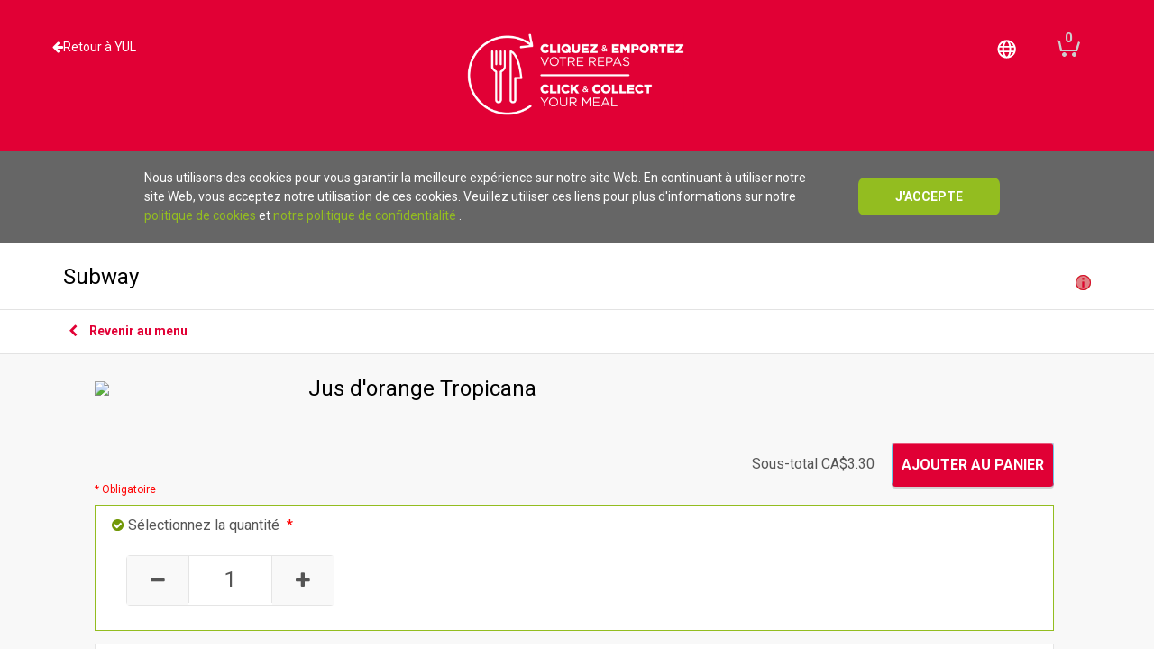

--- FILE ---
content_type: text/html; charset=utf-8
request_url: https://yulrestaurants.com/34389/2181842
body_size: 12294
content:



<!DOCTYPE html>
<html lang="fr" dir="ltr">
<head>
    <!-- Global Site Tag (gtag.js) - Google Analytics -->
<script async src="https://www.googletagmanager.com/gtag/js?id=G-90BQ1TG987"></script>
<script type="text/javascript">
window.dataLayer = window.dataLayer || [];
function gtag() { dataLayer.push(arguments); }
gtag('js', new Date());
gtag('config', 'G-90BQ1TG987');
</script>


    <meta charset="utf-8" />

    <meta name="viewport" content="width=device-width, initial-scale=1.0">

    <title>Grab</title>

    <link rel="shortcut icon" type="image/x-icon" href="../css/images/favicon.ico" />

    <!-- Vendor JS -->
    
    <script src="../vendor/jquery-3.5.1.min.js"></script>
    <!-- LL SDK has to go here to prevent errors as order of JS files is important -->
    
    <script src="https://maxcdn.bootstrapcdn.com/bootstrap/3.3.1/js/bootstrap.min.js"></script>
    <script src="../vendor/slick/slick.min.js"></script>
    <script src="../vendor/jquery.creditCardValidator.js"></script>
    <script src="../vendor/cookie.js"></script>
    <script src="../vendor/isotope.pkgd.min.js"></script>
    <script src="../vendor/steps.js"></script>
    <script src="../vendor/greyscale/jquery.gray.min.js"></script>

    <!-- App JS -->
    <script src="../js/cookie_functions.js"></script>
    <script src="../js/functions.js"></script>
    <script>
        window.language = 'fr';
    </script>
    
    


    <!-- Vendor Styles -->
    <link href="https://fonts.googleapis.com/css?family=Roboto:300,400,500,700" rel="stylesheet">
    <link rel="stylesheet" href="/vendor/font-awesome/css/font-awesome.min.css" />
    <link rel="stylesheet" href="/vendor/slick/slick.css" />
    <link href="//maxcdn.bootstrapcdn.com/bootstrap/3.3.1/css/bootstrap.min.css" rel="stylesheet">
    

    <link rel="stylesheet" href="/vendor/greyscale/gray.min.css" />

    <!-- App Styles -->
    <link rel="stylesheet" href="/css/style.css" />
    
    <link rel="stylesheet" href="/App_Themes/f4435982087840a8b3ef6ed53f6ec5b3/css.css" type="text/css" />
    
</head>
<body>
    <form method="post" action="/34389/2181842" id="frmMainForm">
<div class="aspNetHidden">
<input type="hidden" name="__EVENTTARGET" id="__EVENTTARGET" value="" />
<input type="hidden" name="__EVENTARGUMENT" id="__EVENTARGUMENT" value="" />
<input type="hidden" name="__VIEWSTATE" id="__VIEWSTATE" value="1jZRnudrTCpYGucuLwB1X/j5dbuGAjwztvH176kZd5AfFaeAxMZu6eUvboAeH3mFrOLrwIz0fMs7XDO/Qm9yy+hl/PVo1Z6wxXCvSHaBYDxNCp0OM0eEIX9JvG2pap5wvpeRnSaGHtafqwr+t6eWm2OaKxQMjPTZbcJXJrcqdGRokxQzm7oQmaKltJjrpQbFPmkM7C0ubPCvT8aBeORgxwWzvroQUZp7fgD2pG32aixG4Hnhnmv+22VpUNP9EhvS223KDXjmoJkqPbjZyLoKmj70jdZZJ/I02UCwx93LMIFpv5+KDmc9fIhAEzhGa/eWH+A3Ja+zY5CGRy8TgNYKHzkUI6h5tP88Nqh8d5kbwXsOCwVatTCbX4GkSz+C2zn+7zfKUd4S61/DoT02uYQAXqN3vSrkFNOb+7Vueq1CU1y4dnPz0JHRH+1N6cm86sCoH2sNswsSOp3fbSStHpv+LtTESordzAl/5MZM2MgwH+XxywjPVy0K/LMBUS99MGzgQy17IXnbl3KEyMA299bNe/5DLirazySvzZuA8Kzb54s1tCCwUD8g+8Jg321Zj7IXkTodDjHGZoCEtIhSMacpRpmzczQzyYWhwYcUXTlFDnzeuV3xWJ8tNQ52ZYuTWnmuG2zYfHS4ET6Q2zfLd7wQt/C4E4B+RuaUYI17xsVULFLO2tE676vN/wB+IHxrmwmY/4OWFejFq3F+dUoNxWiNINTryevgMwr5Ort/GB7XbdMljCIuTmG4A5BIiGSt9cUpH87eebD3V6+Gczrp9lhT/AFADkhCLqOeZgHtH7UJaOJoJCbquD5iXrjwm0cwHwptZQhsko6hlJ6BaV8WceUnCWJdHt3v8E18YsZZY8vYyL4Tuy+F6OYTosITsRxCaXCHbOzGpX/[base64]/Lynvk9UyR9l7LAC1Js9kkyFgm0w9iI8N1ofO+oNfstkfnnTiLLT6xyXIoaQ2FPfy810qk5ZntoGNZq7EYbhA4yxwsms3hd5SVn3sVeT3dIoUK+ofk/QE7BWRS+1/y6bb6rgAgHU8ksWi5b6tSkjOnbscfcjdZaz6UwD7vmjCcdFzIXIWzInpwe5c4grfKRMeGVS/dFvy53lxY+vfXccoeEqDeCGeKPcnZbj6JXKkrpP6QFms9N2cfw0OtwQR9f1TjHj27BmX8vpMCyk7ng7ohg1rmQ846M11YRsSj4f//zizX5xqedLP893FqszbDvWLBkEkOzo4qN/4b3g992gp3YTGwkJAYbmCcKgUXT0tYJXoiNuijqaQC8RlqmSiGmmMWnoFF7qW6RlZGV0x67DHldSqYkbe9mwQa6RA0aFGo/0bAoa1Tl80ePdQyO/mGhc279ST/ofJvWijfgLnJZ8zTW4dU0I30wz7JD59vdpwwyzzlJwN/sSVCox8OKSrhMeEMPgtT59vjNOxFWWAcu0jjXR6THcoHHVDuwoVrF/0h5Dd5rek/B+PzJ/RdAirpYUv8WfcUZetCK0EcAJ3MWgAHzWjHUtMnohMgUT9tjX1B4Xz2xxFNQhEjUnKZz23rp+tQ==" />
</div>

<script type="text/javascript">
//<![CDATA[
var theForm = document.forms['frmMainForm'];
if (!theForm) {
    theForm = document.frmMainForm;
}
function __doPostBack(eventTarget, eventArgument) {
    if (!theForm.onsubmit || (theForm.onsubmit() != false)) {
        theForm.__EVENTTARGET.value = eventTarget;
        theForm.__EVENTARGUMENT.value = eventArgument;
        theForm.submit();
    }
}
//]]>
</script>


<script src="/WebResource.axd?d=pynGkmcFUV13He1Qd6_TZHbnLJMwc0Ng2dp0CT_hi2V69WPSXaFbOCVjJo4cf2FiMMMs5D-9FN_vn_QGMQPtjg2&amp;t=638901771720898773" type="text/javascript"></script>


<script src="../Scripts/WebForms/MsAjax/MicrosoftAjax.js" type="text/javascript"></script>
<script type="text/javascript">
//<![CDATA[
if (typeof(Sys) === 'undefined') throw new Error('ASP.NET Ajax client-side framework failed to load.');
//]]>
</script>

<script src="../Scripts/WebForms/MsAjax/MicrosoftAjaxWebForms.js" type="text/javascript"></script>
<div class="aspNetHidden">

	<input type="hidden" name="__VIEWSTATEGENERATOR" id="__VIEWSTATEGENERATOR" value="C416A2B2" />
	<input type="hidden" name="__SCROLLPOSITIONX" id="__SCROLLPOSITIONX" value="0" />
	<input type="hidden" name="__SCROLLPOSITIONY" id="__SCROLLPOSITIONY" value="0" />
	<input type="hidden" name="__EVENTVALIDATION" id="__EVENTVALIDATION" value="vXUY4pchWqn4e5MgyE6vD3mnRUCcTmisMgS/b+56RSK/u9SzN5frf5vMh71GtJQg0ld8xAcM16dVzhGe+aiiyIsY897MQJKrw5az5t+WRktCt+cRJkArH932QgviTVs5pDm4Bygw5gRHhJCG6yRRQtwjcaXyC2PlCJdL4BvIXUTTAlLOEE5JBJyjUTcjWYeAmSpBdeLorWNvQGnoAvladondeRvJm2gTU/8m/1Yyv0BG6QFBQIQZ9M72ovWK1nLEtG9g94FY+LIjA/AwDg14HJri3CWPneybRLto9fydncNVr6PSLvogI1yxHTT8UWMpLVZTX0DhWo34wAFunHohxDXrMOJg2+pgrkAm/WcrvopQuKazUw4pW7wTLEMuPCZlmkjXO0eUq8mNbyMAjjRnHg==" />
</div>

        <script type="text/javascript">
//<![CDATA[
Sys.WebForms.PageRequestManager._initialize('ctl00$GrabMobileWeb_ScriptManager', 'frmMainForm', ['tctl00$ctl00','ctl00','tctl00$SideBar$updOrdersSideBar','SideBar_updOrdersSideBar'], [], [], 90, 'ctl00');
//]]>
</script>

        <div id="ctl00">
	
                
    <script src="../js/itemdetail_functions.js"></script>

            
</div>

        <input type="hidden" name="ctl00$hdnAirportIdent" id="hdnAirportIdent" />
        <input type="hidden" name="ctl00$hdnWaypointId" id="hdnWaypointId" value="34389" />
        <input type="hidden" name="ctl00$hdnItemId" id="hdnItemId" value="2181842" />
        <input type="hidden" name="ctl00$hdnItemOrderId" id="hdnItemOrderId" />

        

        <div class="wrapper">
            <header class="header header-logout">
                <div class="container-fluid">
                    <div class="row">
                        <div class="col-xs-12">
                            <div class="header-left">
                                <div class="header-back-link">
                                    <a href="https://www.admtl.com/en" class="header-back-link-a "><i class="fa fa-arrow-left"></i><span class="header-back-link-a-text">Retour à YUL</span></a>
                                </div>
                            </div>
                            <div class="header-aside">
                                <nav class="navbar navbar-default">
                                    <div id="navbar" class="navbar-collapse collapse">
                                        <ul class="nav navbar-nav">
                                            <li>
                                                

<a href="#" class="link-cart no-items ">
    <span class="cart-icon">
        <span class="cart-number">0</span>
        <i>
            <svg class="ico-cart-green" version="1.1" xmlns="http://www.w3.org/2000/svg" xmlns:xlink="http://www.w3.org/1999/xlink">
                <!-- Generator: Sketch 48.2 (47327) - http://www.bohemiancoding.com/sketch -->
                <title>cart_icon</title>
                <desc>Created with Sketch.</desc>
                <defs></defs>
                <g stroke="none" stroke-width="1" fill="none" fill-rule="evenodd">
                    <g class="partner_svg_path partner_cart_svg_path" fill-rule="nonzero">
                        <path d="M4,9 L2,8 L3,6.14288294 L6,8 L8,17 L23,17 L26,8 L28,9 L25,19 L6,19 L4,9 Z M10.5,25 C9.11928813,25 8,23.8807119 8,22.5 C8,21.1192881 9.11928813,20 10.5,20 C11.8807119,20 13,21.1192881 13,22.5 C13,23.8807119 11.8807119,25 10.5,25 Z M21.5,25 C20.1192881,25 19,23.8807119 19,22.5 C19,21.1192881 20.1192881,20 21.5,20 C22.8807119,20 24,21.1192881 24,22.5 C24,23.8807119 22.8807119,25 21.5,25 Z"></path>
                    </g>
                </g>
            </svg>
        </i>
    </span>
</a>

                                            </li>
                                            
                                        </ul>
                                    </div>
                                    <!--/.nav-collapse -->
                                </nav>
                            </div>
                            <!-- /.header-aside -->

                            <div class="header-aside">
                                
        <div class="dropdown nav-language">
            <a href="#" class="dropdown-toggle" data-toggle="dropdown" role="button" aria-haspopup="true" aria-expanded="false">
            <svg class="ico-flag" width="16px" height="16px" viewBox="0 0 16 16" version="1.1" xmlns="http://www.w3.org/2000/svg" xmlns:xlink="http://www.w3.org/1999/xlink">
                <!-- Generator: Sketch 59.1 (86144) - https://sketch.com -->
                <title>globe_icon</title>
                <desc>Created with Sketch.</desc>
                <g id="Symbols" stroke="none" stroke-width="1" fill="none" fill-rule="evenodd">
                    <g class="partner_svg_path partner_cart_svg_path" id="nav/language/color" transform="translate(-9.000000, -4.000000)" fill="#648B4E" fill-rule="nonzero">
                        <path d="M16.7499815,4.25003278 C21.0312213,4.25003278 24.499963,7.71877451 24.499963,12.0000143 C24.499963,16.2812541 21.0312213,19.7499958 16.7499815,19.7499958 C12.4687417,19.7499958 9,16.2812541 9,12.0000143 C9,7.71877451 12.4687417,4.25003278 16.7499815,4.25003278 Z M18.7280957,14.7500077 L14.7749801,14.7500077 C15.2312474,16.9624964 16.1687451,18.2500077 16.7499815,18.2500077 C17.3312179,18.2500077 18.2687157,16.9624964 18.7280957,14.7500077 L18.7280957,14.7500077 Z M13.2468771,14.7500077 L11.146876,14.7500077 C11.7937555,16.0625046 12.8812468,17.1156332 14.2218503,17.7093818 C13.7937508,16.8999965 13.4562272,15.89063 13.2468771,14.7500077 L13.2468771,14.7500077 Z M22.3530871,14.7500077 L20.253086,14.7500077 C20.0405926,15.89063 19.7062123,16.8999965 19.2781127,17.7093818 C20.6187162,17.1156332 21.7062075,16.0625046 22.3530871,14.7500077 L22.3530871,14.7500077 Z M13.0531214,10.7500173 L10.6249961,10.7500173 C10.5437585,11.1531535 10.4999964,11.5718842 10.4999964,12.0000143 C10.4999964,12.4281444 10.5437585,12.8468751 10.6249961,13.2500173 L10.6249961,13.2500173 L13.0531214,13.2500173 C13.0218715,12.8406495 12.9999964,12.4281444 12.9999964,12.0000143 C12.9999964,11.5718842 13.0218715,11.1593791 13.0531214,10.7500173 L13.0531214,10.7500173 Z M18.9437324,10.7500173 L14.559374,10.7500173 C14.5249807,11.1500102 14.4999869,11.5625153 14.4999869,12.0000143 C14.4999869,12.4375133 14.5249807,12.8500184 14.559374,13.2500173 L14.559374,13.2500173 L18.9405891,13.2500173 C18.9749823,12.8500184 19.0030889,12.4375133 19.0030889,12.0000143 C19.0030889,11.5625153 18.9780951,11.1500102 18.9437324,10.7500173 L18.9437324,10.7500173 Z M22.8749669,10.7500173 L20.4468416,10.7500173 C20.4780915,11.1593791 20.4999726,11.5718842 20.4999726,12.0000143 C20.4999726,12.4281444 20.4780915,12.8406495 20.4468416,13.2500173 L20.4468416,13.2500173 L22.8749669,13.2500173 C22.9562045,12.8468751 22.9999666,12.4281444 22.9999666,12.0000143 C22.9999666,11.5718842 22.9562045,11.1531535 22.8749669,10.7500173 L22.8749669,10.7500173 Z M19.2781127,6.29064681 C19.7062123,7.10003209 20.0437359,8.10939858 20.253086,9.25002086 L20.253086,9.25002086 L22.3530871,9.25002086 C21.7062075,7.93752399 20.6187162,6.8843954 19.2781127,6.29064681 Z M16.7499815,5.75002921 C16.1687451,5.75002921 15.2312474,7.03753224 14.7749801,9.25002921 L14.7749801,9.25002921 L18.7249829,9.25002921 C18.2687157,7.03753224 17.3312179,5.75002921 16.7499815,5.75002921 Z M14.2218503,6.29064681 C12.8812468,6.8843954 11.7937555,7.93752399 11.146876,9.25002086 L11.146876,9.25002086 L13.2468771,9.25002086 C13.4562272,8.10939858 13.7937508,7.10003209 14.2218503,6.29064681 Z" id="globe_icon"></path>
                    </g>
                </g>
            </svg>
            </a>
            <div class="dropdown-menu-modal">
                <ul class="dropdown-menu" style="display:block; position:static; width: 100%; max-width: 500px; padding: 10px;">
    
        <li>
            <a href="javascript:__doPostBack(&#39;ctl00$LanguageSelector$rptLanguages$ctl01$ctl00&#39;,&#39;&#39;)">Français</a>
        </li>
    
        <li>
            <a href="javascript:__doPostBack(&#39;ctl00$LanguageSelector$rptLanguages$ctl02$ctl00&#39;,&#39;&#39;)">English</a>
        </li>
    
         </ul>
         </div>
        </div>
    


                            </div>



                            

<a href="#" class="link-cart no-items link-cart-mobile visible-xs-block">
    <span class="cart-icon">
        <span class="cart-number">0</span>
        <i>
            <svg class="ico-cart-green" version="1.1" xmlns="http://www.w3.org/2000/svg" xmlns:xlink="http://www.w3.org/1999/xlink">
                <!-- Generator: Sketch 48.2 (47327) - http://www.bohemiancoding.com/sketch -->
                <title>cart_icon</title>
                <desc>Created with Sketch.</desc>
                <defs></defs>
                <g stroke="none" stroke-width="1" fill="none" fill-rule="evenodd">
                    <g class="partner_svg_path partner_cart_svg_path" fill-rule="nonzero">
                        <path d="M4,9 L2,8 L3,6.14288294 L6,8 L8,17 L23,17 L26,8 L28,9 L25,19 L6,19 L4,9 Z M10.5,25 C9.11928813,25 8,23.8807119 8,22.5 C8,21.1192881 9.11928813,20 10.5,20 C11.8807119,20 13,21.1192881 13,22.5 C13,23.8807119 11.8807119,25 10.5,25 Z M21.5,25 C20.1192881,25 19,23.8807119 19,22.5 C19,21.1192881 20.1192881,20 21.5,20 C22.8807119,20 24,21.1192881 24,22.5 C24,23.8807119 22.8807119,25 21.5,25 Z"></path>
                    </g>
                </g>
            </svg>
        </i>
    </span>
</a>

                            <div class="header-store-name-content">
                                <span id="headerText" class="header-store-name">
                                    Subway
                                </span>
                            </div>

                            <div class="header-content">
                                <div class="logo-holder">
                                    

                                    <a href="/Stores/" class="link-partner">
                                        <img class="top-logo" src="../App_Themes/f4435982087840a8b3ef6ed53f6ec5b3/images/partner-logo.png" srcset="../App_Themes/f4435982087840a8b3ef6ed53f6ec5b3/images/partner-logo.png, ../App_Themes/f4435982087840a8b3ef6ed53f6ec5b3/images/partner-logo-2.png 1.5x, ../App_Themes/f4435982087840a8b3ef6ed53f6ec5b3/images/partner-logo-3.png2x" alt="">
                                    </a>
                                </div>
                                <!-- /.logo-holder -->



                                
                                <!-- /.header-location -->
                            </div>
                            <!-- /.header-content -->

                        </div>
                        <!-- /.col-xs-12 -->
                    </div>
                    <!-- /.row -->
                </div>
                <!-- /.container-fluid -->
            </header>
            <!-- /.header -->

            <div class="cookie-notification">
                <div class="shell">
                    <div class="cookie-notification__content">
                        Nous utilisons des cookies pour vous garantir la meilleure expérience sur notre site Web. En continuant à utiliser notre site Web, vous acceptez notre utilisation de ces cookies. Veuillez utiliser ces liens pour plus d'informations sur notre <a href="https://getgrab.com/partnerterms/">politique de cookies</a> et <a href="https://getgrab.com/partnerterms/">notre politique de confidentialité</a> .
                    </div>
                    <div class="cookie-notification__right">
                        <button class="cookie-notification__close btn">j'accepte</button>
                    </div>
                </div>
            </div>

            <div class="main">
                <div class="content">

                    <div class="popup popup-login" id="login-register">
                        <a href="#login-register" data-mobile-target="#login-register" class="popup-bg js-toggle-visible-popup"></a>
                        <!-- /.popup-bg -->
                    </div>
                    

                    <div id="divRemoveItem" class="cart-message" style="display: none;">
                        <div class="cart-message-inner">
                            <div class="cart-message-content">
                                
                                Souhaitez-vous supprimer <span id="spanItemToRemove">&nbsp;</span>?
                            </div>
                            <!-- /.cart-message-content -->

                            <div class="cart-message-actions">
                                <ul>
                                    <li>
                                        <div class="checkout-item-actions">
                                            
                                            <a id="lnkYesRemoveItem" href="javascript:__doPostBack(&#39;ctl00$lnkYesRemoveItem&#39;,&#39;&#39;)">Oui, supprimer l'élément</a>
                                        </div>
                                    </li>

                                    <li>
                                        
                                        <a href="#" onclick="hideMessage();return false;">Non</a>
                                    </li>
                                </ul>
                            </div>
                            <!-- /.cart-message-actions -->
                        </div>
                        <!-- /.cart-message-inner -->
                    </div>
                    <!-- /.cart-message -->

                    

    <div class="section section-overview section-overview-alt" id="section-expandable">
			<header class="section-head">
				<div class="container">
					<div class="row">
						<div class="col-xs-12">
						    
							<h2>
								<a href="#section-expandable" class="toggle-expand">
								    Subway

								    
                                    
                                    <i>
								        <svg class="ico-info-green" width="16px" height="16px" viewBox="0 0 16 16" version="1.1" xmlns="http://www.w3.org/2000/svg" xmlns:xlink="http://www.w3.org/1999/xlink">
								            <!-- Generator: Sketch 48.2 (47327) - http://www.bohemiancoding.com/sketch -->
								            <title>info/green</title>
								            <desc>Created with Sketch.</desc>
								            <defs>
								                <circle id="path-1" cx="8" cy="8" r="8"></circle>
								            </defs>
								            <g id="G1" stroke="none" stroke-width="1" fill="none" fill-rule="evenodd">
								                <g id="info/green">
								                    <g id="Oval-6">
								                        <use class="partner_svg_path" fill-opacity="0.2" fill="#93BD20" fill-rule="evenodd" xlink:href="#path-1"></use>
								                        <circle class="partner_svg_stroke" stroke="#93BD20" stroke-width="1" cx="8" cy="8" r="7.5"></circle>
								                    </g>
								                    <rect class="partner_svg_path" id="Rectangle-57" fill="#93BD20" x="7" y="7" width="2" height="6"></rect>
								                    <rect class="partner_svg_path" id="Rectangle-57-Copy" fill="#93BD20" x="7" y="3" width="2" height="2"></rect>
								                </g>
								            </g>
								        </svg>
                                    </i>
								</a>
							</h2>
						</div><!-- /.col-xs-12 -->
					</div><!-- /.row -->
				</div><!-- /.container -->
			</header><!-- /.section-head -->
			
			<div class="section-body">
				<div class="container">
					<div class="row">
						<div class="col-xs-12">
							<div class="section-content">
								<div class="location location-overview">
									<div class="location-body">
										<div class="location-image">
										    <img id="MainBodyContent_imgStoreImage" alt="" src="https://images.servy.us/CursusMenuImages/115-store_image-1727201639166.png" />
										</div><!-- /.location-image -->
									
										<div class="location-content">
											<ul class="list-details list-overview-details">
												<li>
													<a href="#">
														<span class="icon-holder">
															<i class="fa fa-map-marker"></i>
														</span>
                                                        Arrivées
													</a>
												    <div style="position: relative; width: 0; height: 0;">
												        
												    </div>
												</li>
					
												<li>
													<span class="icon-holder icon-holder-1">
													    <i id="MainBodyContent_imgCategory" class="ico-green-deli-small"></i>
													</span>
                                                    Déli
												</li>

											    <li id="MainBodyContent_liPrepTime">
													<span class="icon-holder icon-holder-2">
													    
													    <svg class="ico-counter" version="1.1" xmlns="http://www.w3.org/2000/svg" xmlns:xlink="http://www.w3.org/1999/xlink">
													        <!-- Generator: Sketch 48.2 (47327) - http://www.bohemiancoding.com/sketch -->
															<title>tourner autour</title>
													        <desc>Created with Sketch.</desc>
													        <defs></defs>
													        <g id="Symbols" stroke="none" stroke-width="1" fill="none" fill-rule="evenodd">
													            <g id="turnaround">
													                <path d="M9,3.08295844 C9.51513725,3.1693821 10.0080165,3.32144657 10.4697429,3.53025713 L12.2071068,1.79289322 L13.8677048,3.25912628 L12.3055852,4.82124585 C13.3543222,5.90161211 14,7.37540299 14,9 C14,12.3137085 11.3137085,15 8,15 C4.6862915,15 2,12.3137085 2,9 C2,7.44852419 2.58886338,6.0345848 3.5552792,4.96949277 L1.79289322,3.20710678 L3.20710678,1.79289322 L5.13896649,3.72475293 C5.70969463,3.41456341 6.33637791,3.19429313 7,3.08295844 L7,2 L6,2 L6,1 L10,1 L10,2 L9,2 L9,3.08295844 Z M8,13 C10.209139,13 12,11.209139 12,9 C12,6.790861 10.209139,5 8,5 C5.790861,5 4,6.790861 4,9 C4,11.209139 5.790861,13 8,13 Z" id="Combined-Shape" fill="#747474" fill-rule="nonzero"></path>
													                <path class="partner_svg_path" d="M8,9 L8,6 C9.65685425,6 11,7.34314575 11,9 C11,10.6568542 9.65685425,12 8,12 C6.34314575,12 5,10.6568542 5,9 L8,9 Z" id="Path1" fill="#72980A"></path>
													            </g>
													        </g>
													    </svg>
													</span>
                                                    &nbsp;Prêt en 10 - 15 min
												</li>
												
											</ul><!-- /.list-details -->
					
											<div class="location-inner">
												

											    
											    
											</div><!-- /.location-inner -->
										</div><!-- /.location-content -->
									</div><!-- /.location-body -->
					
								</div><!-- /.location -->
							</div><!-- /.section-content -->

						    <aside id="MainBodyContent_asideOpTimes" class="section-aside">
								<h6>Heures</h6>

							    
							            <ul class="list-hours">
							        
							            <li class=''>
							                Lundi
							                <span class="alignright">12:00 AM - 11:59 PM</span>
							            </li>
							        
							            <li class=''>
							                Mardi
							                <span class="alignright">12:00 AM - 11:59 PM</span>
							            </li>
							        
							            <li class=''>
							                Mercredi
							                <span class="alignright">12:00 AM - 11:59 PM</span>
							            </li>
							        
							            <li class=''>
							                Jeudi
							                <span class="alignright">12:00 AM - 11:59 PM</span>
							            </li>
							        
							            <li class=''>
							                Vendredi
							                <span class="alignright">12:00 AM - 11:59 PM</span>
							            </li>
							        
							            <li class=''>
							                Samedi
							                <span class="alignright">12:00 AM - 11:59 PM</span>
							            </li>
							        
							            <li class='current'>
							                Dimanche
							                <span class="alignright">12:00 AM - 11:59 PM</span>
							            </li>
							        
							            </ul>
							        <!-- /.list-hours -->
							</aside><!-- /.section-aside -->
						</div><!-- /.col-xs-12 -->
					</div><!-- /.row -->
				</div><!-- /.container -->
			</div><!-- /.section-body -->
		</div>

    
    

    <section class="section section-order">
        <header class="section-head">
            <div class="container">
                <div class="row">
                    <div class="col-xs-12">
                        <a href="../34389" class="link-back">
                            <i></i>Revenir au menu</a>
                    </div>
                </div>
            </div>
        </header>

        <div class="section-body">
            <div class="container">
                <div class="row">
                    <div class="col-xs-12">
                        <div class="section-content">
                            <div class="product product-overview">
                                <div id="MainBodyContent_divItemThumbnail" class="product-image">
                                    <img id="MainBodyContent_imgItemThumbnail" src="https://images.servy.us/CursusMenuImages" />
                                </div>

                                <div class="product-content">
                                    
                                    <h2>
                                        Jus d'orange Tropicana</h2>
                                    <p>
                                        
                                    </p>
                                    
                                </div>
                            </div>

                            <div id="order-form" class="form form-order validate-item-detail">
                                <div class="form-actions">
                                    <p>Sous-total <span class="amount">$0.00</span>
                                    </p>
                                    <input type="submit" name="ctl00$MainBodyContent$btnAddToCart1" value="Ajouter au Panier" onclick="return validateForDesktop();" id="MainBodyContent_btnAddToCart1" class="form-btn" />
                                </div>

                                <div class="form-hint">
                                    <p>* Obligatoire</p>
                                </div>

                                <div class="form-alert form-alert-error">
                                    <p>
                                        <i class="ico-arrow-right-red"></i>Veuillez remplir les champs manquants</p>
                                </div>

                                <div class="form-body">
                                    
<div class="form-section form-section-required success">
    <input type="hidden" name="ctl00$MainBodyContent$itemDetailQuantitySelection$hdnItemQuantity" id="MainBodyContent_itemDetailQuantitySelection_hdnItemQuantity" value="1" />

    <label class="form-label">
        <i class="ico-arrow-right-red form-icon form-icon-error"></i>
        <i class="ico-check-round-grey"></i>
        <i class="ico-check-round-green form-icon form-icon-success"></i>

        <span>Sélectionnez la quantité</span> <span class="form-asterisk">*</span>
    </label>

    <div class="form-row">
        <div class="form-controls">
            <div class="item_quantity_count spinner">
                <div class="item_quantity_inner">
                    <a href="#" class="item_quantity_minus">
                        <i class="fa fa-minus"></i>
                    </a>
                    <input id="item_quantity" type="text" value="1" required>
                    <a href="#" class="item_quantity_add">
                        <i class="fa fa-plus" aria-hidden="true"></i>
                    </a>
                </div>
            </div>
        </div>
    </div>
</div>


                                    <input type="hidden" name="ctl00$MainBodyContent$hdnItemDefaultPrice" id="MainBodyContent_hdnItemDefaultPrice" value="CA$3.30" />
                                    

                                    

                                     <div id="MainBodyContent_itemDetailSpecialInstructions_divFormSection" class="form-section">
    <input type="hidden" name="ctl00$MainBodyContent$itemDetailSpecialInstructions$hdnOptional" id="MainBodyContent_itemDetailSpecialInstructions_hdnOptional" />
    <input type="hidden" name="ctl00$MainBodyContent$itemDetailSpecialInstructions$hdnAllowMultipleSelection" id="MainBodyContent_itemDetailSpecialInstructions_hdnAllowMultipleSelection" value="false" />
    <label class="form-label">
        <i class="ico-attention-grey"></i>
        <i class="ico-attention form-icon form-icon-success"></i>
        <span>Instructions Spéciales</span>
        <span class="form-asterisk"></span>
    </label>
    <div class="form-row">
        <div class="form-controls">
            <textarea name="ctl00$MainBodyContent$itemDetailSpecialInstructions$txtSpecialInstruction" rows="2" cols="20" id="MainBodyContent_itemDetailSpecialInstructions_txtSpecialInstruction" class="textarea" placeholder="Ceci est pour les instructions spéciales et les allergies uniquement. Tout ajout nécessitant des frais supplémentaires sera ignoré.">
</textarea>
        </div>
    </div>
</div>
						             
                                    
                                </div>

                                <div class="form-actions">
                                    <p>Sous-total <span class="amount">$0.00</span>
                                    </p>
                                    <input type="submit" name="ctl00$MainBodyContent$btnAddToCart2" value="Ajouter au Panier" onclick="return validateForMobile();" id="MainBodyContent_btnAddToCart2" class="form-btn" />
                                </div>
                            </div>
                        </div>
                    </div>
                </div>
            </div>
        </div>
    </section>

    


                </div>
                <!-- /.content -->
                
<div class="sidebar">
    <span id="SideBar_updOrdersSideBar">
            <div class="cart">
                <h5 style="margin-top: 16px;"></h5>
                <div class="cart-body">
                    <div class="cart-item">
                        <div class="cart-item-head">
                            <p>
                                
                                <br>
                                
                                <br>
                                <label id="SideBar_lblPreSecurity" class="form-label pre-security pre-security1">Pre-security</label>
                            </p>
                        </div>

                        
                                <div class="cart-item-body">
                                    <ul class="list-selected-items">
                            
                                    </ul>
                                </div>
                            
                    </div>
                </div>

                <div class="cart-foot">
                    <ul class="list-values">
                        
                        
                        
                        
                        
                        <li class="cart-total">
                            <span class="alignleft">Total</span>
                            <span class="alignright cart-price"></span>
                        </li>
                    </ul>
                </div>

                <div class="cart-actions">
                    <a id="SideBar_lnkCheckout" class="btn btn-orange" disabled="true">Valider</a>
                </div>
            </div>
        </span>
</div>

            </div>
            <!-- /.main -->

            <footer class="footer footer-landing">
                <div class="grab-logo">
                    <img src="/css/images/grab_logo_footer@2x.png" width="120" alt="logo" />
                </div>
                <div class="footer-link-group">
                    <ul class="footer-nav">
                        <li>
                            <a href="https://help.getgrab.com" target="_blank" class="footer-link footer-link-help">
                                Besoin d'aide?</a>
                        </li>
                        <li>
                            <a id="hlTerms" class="footer-link" href="https://getgrab.com/partnerterms/partner-united-states-terms-of-service-cursus-technologies-inc/" target="_blank">Termes et conditions</a>
                        </li>
                        <li>
                            <a id="hlPrivacy" class="footer-link" href="https://getgrab.com/partnerterms/partner-united-states-privacy-policy-cursus-technologies-inc/" target="_blank">Politique de confidentialité</a>
                        </li>
                    </ul>
                    <!-- /.footer-nav -->
                </div>
            </footer>
            <!-- /.footer -->
        </div>
        <!-- /.wrapper -->
        

<div class="modal fade" id="modal-alert">
    <div class="modal-dialog">
        <div class="modal-content">
            <div class="alert alert-warning">
                <div class="alert-icon">
                    <i class="fa fa-warning"></i>
                </div><!-- /.alert-icon -->

                <h2 class="alert-title"><span id=errorHeading>On dirait que vous avez oublié quelque chose</span></h2><!-- /.alert-title -->

                <div class="alert-entry">
                    <p><span id="errorContent">Veuillez vérifier votre commande pour les exigences correctes.</span></p>
                </div><!-- /.alert-entry -->

                <div class="alert-actions">
                    <a href="#" id="ErrorOkay" class="alert-btn" data-dismiss="modal">D'accord</a>
                </div><!-- /.alert-actions -->
            </div><!-- /.alert alert-warning -->
        </div><!-- /.modal-content -->
    </div><!-- /.modal-dialog -->
</div><!-- /.modal -->
        

<div class="modal fade" id="spreedly-3ds">
    <div class="modal-dialog">
        <div class="modal-content">
            <div class="alert alert-warning">
                <h2 class="alert-title"><span id="errorHeading">
                    3D sécurisé</span></h2>
                <!-- /.alert-title -->

                <div class="alert-entry">
                    <div id="loading-advisor">
                        <p id="processing-message"></p>
                        <img src="/css/images/loader2.gif">
                    </div>
                    <iframe id="spreedly-iframe" title="Spreedly 3DS Secure"></iframe>
                </div>
                <!-- /.alert-entry -->
            </div>
            <!-- /.alert alert-warning -->
        </div>
        <!-- /.modal-content -->
    </div>
    <!-- /.modal-dialog -->
</div>
<!-- /.modal -->

        

<div class="modal fade" id="modal-loading-alert">
    <div class="modal-dialog">
        <div class="modal-content">
            <div class="alert alert-warning">
                <div class="processing-icon">
                    <i class="fa fa-send"></i>
                </div><!-- /.alert-icon -->

                <h2 class="alert-title">Chargement, veuillez patienter...</h2><!-- /.alert-title -->

                <div class="alert-entry">
                    <p id="processing-message"></p>
                    <img src="/css/images/loader2.gif" />
                </div><!-- /.alert-entry -->

                <div class="alert-actions">
                </div><!-- /.alert-actions -->
            </div><!-- /.alert alert-warning -->
        </div><!-- /.modal-content -->
    </div><!-- /.modal-dialog -->
</div><!-- /.modal -->
    
<script type="text/javascript">
var orderCount = 0;
</script>

<script type="text/javascript">
//<![CDATA[

theForm.oldSubmit = theForm.submit;
theForm.submit = WebForm_SaveScrollPositionSubmit;

theForm.oldOnSubmit = theForm.onsubmit;
theForm.onsubmit = WebForm_SaveScrollPositionOnSubmit;
//]]>
</script>
</form>

    
</body>
</html>


--- FILE ---
content_type: text/css
request_url: https://yulrestaurants.com/App_Themes/f4435982087840a8b3ef6ed53f6ec5b3/css.css
body_size: 2004
content:
.header {
    background-color: #E10035;
}

.header .header-back-link-a {
    text-decoration: none;
    color: #fff;
}

@media (max-width: 1440px) {
    .main.active-sidebar .sidebar {
        top: 150px;
    }
}

.main.active-sidebar .sidebar {
    top: 150px;
}

.partner-color {
    color: #E10035 !important;
}

.active {
    color: #E10035 /*!important*/;
}

.has-items {
    color: #fff;
}

.no-items {
    color: #fff;
}

.navbar-default .navbar-nav > li .has-items {
    color: #fff;
}

.search .search-btn {
    background-color: #E10035;
}

.link-back {
    color: #E10035;
}

.location a {
    color: #E10035;
}

.location:hover {
    border: 1px solid /*#E10035*/ #E10035;
    box-shadow: 0 0 0 1px /*#E10035*/ #E10035;
}

.location a:hover {
    color: #E10035;
}

    .location a:hover i {
        color: #E10035;
    }


.location h4 a:hover {
    color: #E10035;
}

.location-overview h2 a:hover {
    color: #E10035;
}

.location-overview,
.location-overview:hover {
    border: none;
    box-shadow: none;
}

.location span.icon-holder {
    color: /*#E10035*/ #E10035;
}

    .location span.icon-holder:hover {
        color: /*#E10035*/ #E10035;
    }

.tabs-filters .nav-tabs li a:before {
    background-color: #E10035;
}

.tabs-filters .nav-tabs li a:hover, .tabs-filters .nav-tabs li a:focus {
    color: #E10035;
}

.tabs-filters .nav-tabs .active a {
    color: #E10035;
}

.tabs-filters-categories .tabs-nav li a:hover {
    color: #E10035;
}

.tabs-filters-categories .tabs-nav li .link-more {
    font-weight: 400;
    color: #E10035;
}

.tabs-filters-categories .tabs-nav .active a {
    background-color: rgba(225, 0, 53, 0.3);
    border: 1px solid #E10035;
    color: #E10035;
}

.tabs-filters-categories .tabs-nav .active1 a {
    background-color: transparent;
    border: 1px solid #E10035;
    color: #E10035;
}

.list-filters li a:hover span.color-grey, .list-filters li a:hover, .list-filters li a:focus {
    color: #E10035;
}

.link-to-top {
    color: #E10035;
}

.link-cart:hover .cart-number, .link-cart:focus .cart-number {
    color: #fff;
}

.list-details .icon-holder {
    color: #E10035;
}

.location .list-details .store-near-by-gate {
    color: #E10035;
}

.list-step-details .icon-holder {
    color: #E10035;
}

.list-overview-details .icon-holder {
    color: #E10035;
}

.header .link-partner {
    width: auto;
}

.header .header-content {
    width: 75%;
}
/*@media (max-width: 767px) {
    .header .link-partner img {
        width: 60px;
    }
}*/
.partner_svg_path {
    fill: #E10035;
}

.partner_svg_stroke {
    stroke: #E10035;
    fill: rgba(225, 0, 53, 0.3);
}

.partner_cart_svg_path {
    fill: #fff;
}

.product .product-actions a {
    color: #E10035;
}

.list-hours .current {
    color: #E10035;
}

.section-cart-new .ico-arrow-green {
    border-color: #E10035 transparent transparent transparent;
}

.section-cart-new .ico-arrow-green-collapse {
    border-color: transparent transparent transparent #E10035;
}

.cart .cart-price {
    color: #E10035;
}

.cart-message a {
    color: #E10035;
}

.btn-orange {
    box-shadow: 0 2px 0 rgba(0, 0, 0, 0.15), inset 0 2px 0 rgba(255, 255, 255, 0.35), inset 0 -2px 0 rgba(225, 0, 53, 0.55), inset 0 1px 0 #6ac9e8, inset 1px 0 0 #6ac9e8, inset -1px 0 0 #6ac9e8;
    background-color: #E10035;
    background: linear-gradient(#E10035, #E10035);
}

    .btn-orange:hover {
        background: #E10035;
        color: #fff;
    }

.mobile-apply-button {
    background-color: rgba(225, 0, 53, 0.3);
    border: 1px solid #E10035;
    color: #E10035;
}

.form-order.success .form-btn {
    box-shadow: 0 2px 0 rgba(0, 0, 0, 0.15), inset 0 2px 0 rgba(255, 255, 255, 0.35), inset 0 -2px 0 rgba(225, 0, 53, 0.55), inset 0 1px 0 #6ac9e8, inset 1px 0 0 #6ac9e8, inset -1px 0 0 #6ac9e8;
    background-color: #E10035;
    background-image: linear-gradient(180deg, rgba(225, 0, 53, 0.55) 0%, rgba(225, 0, 53, 0.55) 100%);
    color: #fff;
}

.checkbox-filter input:checked ~ label {
    background-color: #E10035;
    border-color: #E10035;
    color: #fff;
}

.form-menu-filters .form-btn {
    color: #E10035;
}

.form-actions .form-btn-reset {
    color: #E10035;
}

#btn-mobile-reset {
    color: #E10035;
}

.checkout-box .btn {
    color: #E10035;
}

.link-back {
    color: #E10035;
}

.steps .link-back i {
    color: #E10035;
}

.form-send-email .form-btn {
    background-color: #E10035;
}

.form-send-email button {
    color: #E10035;
}

.btn-filter {
    color: #E10035;
}
